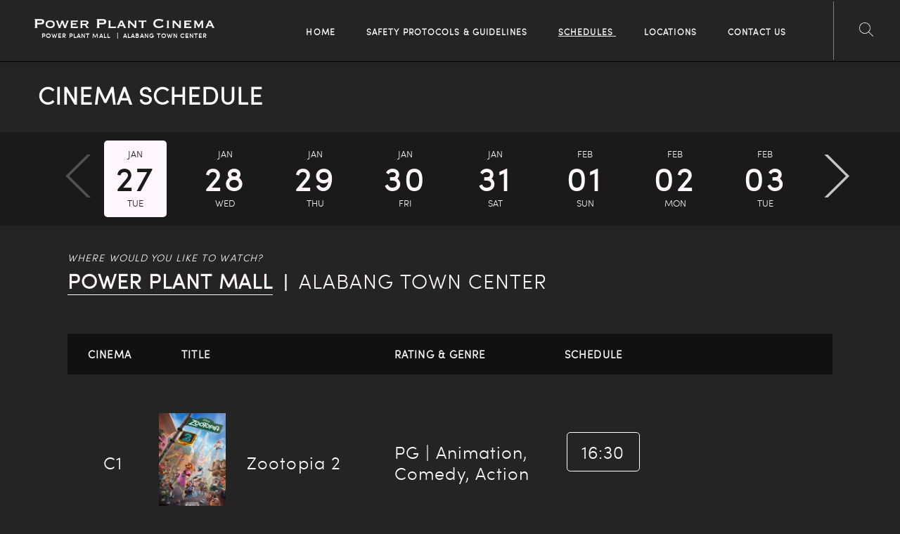

--- FILE ---
content_type: text/html; charset=UTF-8
request_url: https://powerplantcinema.com/bin/schedule.php?strId=HO00000186
body_size: 4569
content:
<!DOCTYPE html>
<html>
	<head>
		<meta charset="UTF-8" />
		<title>Now Showing - Power Plant Cinema</title>
<meta name="description" content="Catch the latest blockbusters showing & their respective screening time at Power Plant Cinema. Skip the long lines and reserve your cinema tickets online">
		<style type="text/css">@import url("/assets/_core/css/styles.css");</style>
		<link rel="stylesheet" href="/assets/css/styles.css" type="text/css" />
		<link rel="SHORTCUT ICON" href="/assets/images/tickets.png">
		<link rel="stylesheet" type="text/css" href="/assets/css/slick.css"/>
		<link rel="stylesheet" type="text/css" href="/assets/css/slick-theme-day.css"/>

<!-- Global site tag (gtag.js) - Google Analytics -->
<script async src="https://www.googletagmanager.com/gtag/js?id=UA-235951432-1"></script>
<script>
window.dataLayer = window.dataLayer || [];
function gtag(){dataLayer.push(arguments);}
gtag('js', new Date());
gtag('config', 'UA-235951432-1');
</script>

	</head>
	<body>
		<section id="content">

<table style="width: 100%; margin: 0 0 -20px 0px;" border="0">
	<tr>
		<td style="width: 350px; padding: 0;">
			<div style="text-align: center; line-height: 14px; padding: 25px 0 27px;">
				<a href="homepage.php">
					<img class="ppc_logo" src="/assets/images/cinema_straight_cropped.png" >
				</a>
				<br>
				<span style="font-size: 9px; letter-spacing: 1px; font-weight: bold;">
					POWER PLANT MALL &nbsp;&nbsp;|&nbsp;&nbsp;ALABANG TOWN CENTER
				</span>
			</div>
		</td>
		<td style="text-align: right; padding: 0 45px 0 0;">
			<span class="ppc_menu ">
				<a href="homepage.php">HOME</a>
			</span>
			<span class="ppc_menu ">
				<a href="safety.php">SAFETY PROTOCOLS & GUIDELINES</a>
			</span>
			<span class="ppc_menu ppc_menu_active">
				<a href="schedule.php">SCHEDULES</a>
			</span>
			<span class="ppc_menu ">
				<a href="location.php">LOCATIONS</a>
			</span>
			<span class="ppc_menu ">
				<a href="contact.php">CONTACT&nbsp;US</a>
			</span>
		</td>
		<td style="width: 90px; text-align: center; border-left: 1px solid gray;">
			<a href="#">
				<img style="width: 20px;" src="/assets/images/magnifying_glass.png">
			</a>
		</td>
	</tr>
</table>

<hr class="ppc_hr">

	<form method="post" id="ScheduledFilmList" action="/bin/schedule.php?strId=HO00000186">

<table style="width: 100%" border="0">
	<tr>
		<td colspan="2">
			<div style="width: 85%; margin: 0 auto; padding: 10px 0px 10px 0px; ">
				<span style="font-size: 14px; font-style: italic;">
					<span id="c51_ctl" ></span>				</span>
			</div>
		</td>
	</td>
	<tr>
		<td>
			<h1 style="margin-top: 0;"><span id="c50_ctl" ><span id="c50" >CINEMA SCHEDULE</span></span></h1>
		</td>
		<td style="text-align: right; vertical-align: top; horizontal-align: right; margin-top: 0; padding-top: 15px; padding-right: 6%;">
			<span id="c48_ctl" ></span>		</td>
	</tr>
</table>

<center>
<div style="width: 100%; background-color: #1a1a1a; padding: 12px 0 12px 0;">
	<div class="date-menu" style="width: 80%; height: auto; background-color: #1a1a1a; border-style: none;">
<td style="text-align: center"><span id="c1_ctl" ><button type="button" name="c1" id="c1" class="ppc_button_day" style="color:#1a1a1a;background-color:#fff7fd;" > JAN<br><div class="ppc_day_number">27</div>TUE </button></span></td><td style="text-align: center"><span id="c2_ctl" ><button type="button" name="c2" id="c2" class="ppc_button_day"  > JAN<br><div class="ppc_day_number">28</div>WED </button></span></td><td style="text-align: center"><span id="c3_ctl" ><button type="button" name="c3" id="c3" class="ppc_button_day"  > JAN<br><div class="ppc_day_number">29</div>THU </button></span></td><td style="text-align: center"><span id="c4_ctl" ><button type="button" name="c4" id="c4" class="ppc_button_day"  > JAN<br><div class="ppc_day_number">30</div>FRI </button></span></td><td style="text-align: center"><span id="c5_ctl" ><button type="button" name="c5" id="c5" class="ppc_button_day"  > JAN<br><div class="ppc_day_number">31</div>SAT </button></span></td><td style="text-align: center"><span id="c6_ctl" ><button type="button" name="c6" id="c6" class="ppc_button_day"  > FEB<br><div class="ppc_day_number">01</div>SUN </button></span></td><td style="text-align: center"><span id="c7_ctl" ><button type="button" name="c7" id="c7" class="ppc_button_day"  > FEB<br><div class="ppc_day_number">02</div>MON </button></span></td><td style="text-align: center"><span id="c8_ctl" ><button type="button" name="c8" id="c8" class="ppc_button_day"  > FEB<br><div class="ppc_day_number">03</div>TUE </button></span></td><td style="text-align: center"><span id="c9_ctl" ><button type="button" name="c9" id="c9" class="ppc_button_day"  > FEB<br><div class="ppc_day_number">04</div>WED </button></span></td><td style="text-align: center"><span id="c10_ctl" ><button type="button" name="c10" id="c10" class="ppc_button_day"  > FEB<br><div class="ppc_day_number">05</div>THU </button></span></td><td style="text-align: center"><span id="c11_ctl" ><button type="button" name="c11" id="c11" class="ppc_button_day"  > FEB<br><div class="ppc_day_number">06</div>FRI </button></span></td><td style="text-align: center"><span id="c12_ctl" ><button type="button" name="c12" id="c12" class="ppc_button_day"  > FEB<br><div class="ppc_day_number">07</div>SAT </button></span></td><td style="text-align: center"><span id="c13_ctl" ><button type="button" name="c13" id="c13" class="ppc_button_day"  > FEB<br><div class="ppc_day_number">08</div>SUN </button></span></td><td style="text-align: center"><span id="c14_ctl" ><button type="button" name="c14" id="c14" class="ppc_button_day"  > FEB<br><div class="ppc_day_number">09</div>MON </button></span></td><td style="text-align: center"><span id="c15_ctl" ><button type="button" name="c15" id="c15" class="ppc_button_day"  > FEB<br><div class="ppc_day_number">10</div>TUE </button></span></td><td style="text-align: center"><span id="c16_ctl" ><button type="button" name="c16" id="c16" class="ppc_button_day"  > FEB<br><div class="ppc_day_number">11</div>WED </button></span></td><td style="text-align: center"><span id="c17_ctl" ><button type="button" name="c17" id="c17" class="ppc_button_day"  > FEB<br><div class="ppc_day_number">12</div>THU </button></span></td><td style="text-align: center"><span id="c18_ctl" ><button type="button" name="c18" id="c18" class="ppc_button_day"  > FEB<br><div class="ppc_day_number">13</div>FRI </button></span></td><td style="text-align: center"><span id="c19_ctl" ><button type="button" name="c19" id="c19" class="ppc_button_day"  > FEB<br><div class="ppc_day_number">14</div>SAT </button></span></td><td style="text-align: center"><span id="c20_ctl" ><button type="button" name="c20" id="c20" class="ppc_button_day"  > FEB<br><div class="ppc_day_number">15</div>SUN </button></span></td><td style="text-align: center"><span id="c21_ctl" ><button type="button" name="c21" id="c21" class="ppc_button_day"  > FEB<br><div class="ppc_day_number">16</div>MON </button></span></td><td style="text-align: center"><span id="c22_ctl" ><button type="button" name="c22" id="c22" class="ppc_button_day"  > FEB<br><div class="ppc_day_number">17</div>TUE </button></span></td><td style="text-align: center"><span id="c23_ctl" ><button type="button" name="c23" id="c23" class="ppc_button_day"  > FEB<br><div class="ppc_day_number">18</div>WED </button></span></td><td style="text-align: center"><span id="c24_ctl" ><button type="button" name="c24" id="c24" class="ppc_button_day"  > FEB<br><div class="ppc_day_number">19</div>THU </button></span></td><td style="text-align: center"><span id="c25_ctl" ><button type="button" name="c25" id="c25" class="ppc_button_day"  > FEB<br><div class="ppc_day_number">20</div>FRI </button></span></td><td style="text-align: center"><span id="c26_ctl" ><button type="button" name="c26" id="c26" class="ppc_button_day"  > FEB<br><div class="ppc_day_number">21</div>SAT </button></span></td><td style="text-align: center"><span id="c27_ctl" ><button type="button" name="c27" id="c27" class="ppc_button_day"  > FEB<br><div class="ppc_day_number">22</div>SUN </button></span></td><td style="text-align: center"><span id="c28_ctl" ><button type="button" name="c28" id="c28" class="ppc_button_day"  > FEB<br><div class="ppc_day_number">23</div>MON </button></span></td><td style="text-align: center"><span id="c29_ctl" ><button type="button" name="c29" id="c29" class="ppc_button_day"  > FEB<br><div class="ppc_day_number">24</div>TUE </button></span></td><td style="text-align: center"><span id="c30_ctl" ><button type="button" name="c30" id="c30" class="ppc_button_day"  > FEB<br><div class="ppc_day_number">25</div>WED </button></span></td><td style="text-align: center"><span id="c31_ctl" ><button type="button" name="c31" id="c31" class="ppc_button_day"  > FEB<br><div class="ppc_day_number">26</div>THU </button></span></td><td style="text-align: center"><span id="c32_ctl" ><button type="button" name="c32" id="c32" class="ppc_button_day"  > FEB<br><div class="ppc_day_number">27</div>FRI </button></span></td><td style="text-align: center"><span id="c33_ctl" ><button type="button" name="c33" id="c33" class="ppc_button_day"  > FEB<br><div class="ppc_day_number">28</div>SAT </button></span></td><td style="text-align: center"><span id="c34_ctl" ><button type="button" name="c34" id="c34" class="ppc_button_day"  > MAR<br><div class="ppc_day_number">01</div>SUN </button></span></td><td style="text-align: center"><span id="c35_ctl" ><button type="button" name="c35" id="c35" class="ppc_button_day"  > MAR<br><div class="ppc_day_number">02</div>MON </button></span></td><td style="text-align: center"><span id="c36_ctl" ><button type="button" name="c36" id="c36" class="ppc_button_day"  > MAR<br><div class="ppc_day_number">03</div>TUE </button></span></td><td style="text-align: center"><span id="c37_ctl" ><button type="button" name="c37" id="c37" class="ppc_button_day"  > MAR<br><div class="ppc_day_number">04</div>WED </button></span></td><td style="text-align: center"><span id="c38_ctl" ><button type="button" name="c38" id="c38" class="ppc_button_day"  > MAR<br><div class="ppc_day_number">05</div>THU </button></span></td><td style="text-align: center"><span id="c39_ctl" ><button type="button" name="c39" id="c39" class="ppc_button_day"  > MAR<br><div class="ppc_day_number">06</div>FRI </button></span></td><td style="text-align: center"><span id="c40_ctl" ><button type="button" name="c40" id="c40" class="ppc_button_day"  > MAR<br><div class="ppc_day_number">07</div>SAT </button></span></td><td style="text-align: center"><span id="c41_ctl" ><button type="button" name="c41" id="c41" class="ppc_button_day"  > MAR<br><div class="ppc_day_number">08</div>SUN </button></span></td><td style="text-align: center"><span id="c42_ctl" ><button type="button" name="c42" id="c42" class="ppc_button_day"  > MAR<br><div class="ppc_day_number">09</div>MON </button></span></td><td style="text-align: center"><span id="c43_ctl" ><button type="button" name="c43" id="c43" class="ppc_button_day"  > MAR<br><div class="ppc_day_number">10</div>TUE </button></span></td><td style="text-align: center"><span id="c44_ctl" ><button type="button" name="c44" id="c44" class="ppc_button_day"  > MAR<br><div class="ppc_day_number">11</div>WED </button></span></td><td style="text-align: center"><span id="c45_ctl" ><button type="button" name="c45" id="c45" class="ppc_button_day"  > MAR<br><div class="ppc_day_number">12</div>THU </button></span></td>		</div>
	</div>
</center>

<div style="width: 100%; margin: 25px 0;">
	<div style="width: 85%; margin: 0 auto; padding: 10px 0px 10px 0px; ">
		<span style="font-size: 14px; font-style: italic;">
			WHERE WOULD YOU LIKE TO WATCH?
		</span>
	</div>
	<div style="width: 85%; margin: 0 auto 10px auto;">
		<span id="c46_ctl" ><button type="button" name="c46" id="c46" class="ppc_button_cinema_selected"  > POWER PLANT MALL </button></span>		<span style="font-size: 25px; font-weight: bold; padding: 0 10px 0 10px;">|</span>
		<span id="c47_ctl" ><button type="button" name="c47" id="c47" class="ppc_button_cinema"  > ALABANG TOWN CENTER </button></span>	</div>

	<div style="width: 85%; margin: 0 auto; padding: 10px 0px 10px 0px; ">
		<span id="c49_ctl" ></span>	</div>
</div>

	<div id="c52_ctl" style="display:inline;"><table id="c52" class="datagrid" cellpadding="0" cellspacing="0" border="0" >
<thead>
  <tr >
    <th ><center>CINEMA</center></th>
    <th ><center>TITLE</center></th>
    <th ></th>
    <th >RATING & GENRE</th>
    <th >SCHEDULE</th>
  </tr>
</thead>
<tbody>
<tr id="c52row0" >    <td style="text-align:center;" >C1</td>
    <td style="text-align:right;" ><img width="95px" src="https://powerplantcinemastickets.therockwellist.com/CDN/media/entity/get/FilmPosterGraphic/A000000758?referenceScheme=Global&allowPlaceHolder=true" style="margin-right: 20px;"></td>
    <td style="text-align:left;width:200px;" >Zootopia 2</td>
    <td style="text-align:left;" >PG | Animation, Comedy, Action</td>
    <td ><a 
							class="ppc_button_session"
							onMouseOver="this.style.color='black'; this.style.backgroundColor='white'"
							onMouseOut="this.style.color='white';this.style.backgroundColor='#242424'"
							href="https://tickets.powerplantcinema.com/Ticketing/visSelectTickets.aspx?cinemacode=0001&txtSessionId=10330&visLang=1">16:30</a> &nbsp;&nbsp;&nbsp;&nbsp;&nbsp;&nbsp;&nbsp;&nbsp;&nbsp;&nbsp;&nbsp;&nbsp;&nbsp;&nbsp;&nbsp;&nbsp;&nbsp;&nbsp;&nbsp;&nbsp;&nbsp;&nbsp;&nbsp;&nbsp;&nbsp;&nbsp;&nbsp;&nbsp;&nbsp;&nbsp;&nbsp;&nbsp;&nbsp;&nbsp;&nbsp;</td>
</tr><tr id="c52row1" >    <td style="text-align:center;" >C1</td>
    <td style="text-align:right;" ><img width="95px" src="https://powerplantcinemastickets.therockwellist.com/CDN/media/entity/get/FilmPosterGraphic/A000000803?referenceScheme=Global&allowPlaceHolder=true" style="margin-right: 20px;"></td>
    <td style="text-align:left;width:200px;" >Call Me Mother</td>
    <td style="text-align:left;" >PG | Comedy, Drama</td>
    <td ><a 
							class="ppc_button_session"
							onMouseOver="this.style.color='black'; this.style.backgroundColor='white'"
							onMouseOut="this.style.color='white';this.style.backgroundColor='#242424'"
							href="https://tickets.powerplantcinema.com/Ticketing/visSelectTickets.aspx?cinemacode=0001&txtSessionId=10331&visLang=1">19:00</a> &nbsp;&nbsp;&nbsp;&nbsp;&nbsp;&nbsp;&nbsp;&nbsp;&nbsp;&nbsp;&nbsp;&nbsp;&nbsp;&nbsp;&nbsp;&nbsp;&nbsp;&nbsp;&nbsp;&nbsp;&nbsp;&nbsp;&nbsp;&nbsp;&nbsp;&nbsp;&nbsp;&nbsp;&nbsp;&nbsp;&nbsp;&nbsp;&nbsp;&nbsp;&nbsp;</td>
</tr><tr id="c52row2" >    <td style="text-align:center;" >C1</td>
    <td style="text-align:right;" ><img width="95px" src="https://powerplantcinemastickets.therockwellist.com/CDN/media/entity/get/FilmPosterGraphic/A000000817?referenceScheme=Global&allowPlaceHolder=true" style="margin-right: 20px;"></td>
    <td style="text-align:left;width:200px;" >The Legend of Hei 2</td>
    <td style="text-align:left;" >PG | Animation, Adventure, Fantasy</td>
    <td ><a 
							class="ppc_button_session"
							onMouseOver="this.style.color='black'; this.style.backgroundColor='white'"
							onMouseOut="this.style.color='white';this.style.backgroundColor='#242424'"
							href="https://tickets.powerplantcinema.com/Ticketing/visSelectTickets.aspx?cinemacode=0001&txtSessionId=10332&visLang=1">21:30</a> &nbsp;&nbsp;&nbsp;&nbsp;&nbsp;&nbsp;&nbsp;&nbsp;&nbsp;&nbsp;&nbsp;&nbsp;&nbsp;&nbsp;&nbsp;&nbsp;&nbsp;&nbsp;&nbsp;&nbsp;&nbsp;&nbsp;&nbsp;&nbsp;&nbsp;&nbsp;&nbsp;&nbsp;&nbsp;&nbsp;&nbsp;&nbsp;&nbsp;&nbsp;&nbsp;</td>
</tr><tr id="c52row3" >    <td style="text-align:center;" >C2</td>
    <td style="text-align:right;" ><img width="95px" src="https://powerplantcinemastickets.therockwellist.com/CDN/media/entity/get/FilmPosterGraphic/A000000802?referenceScheme=Global&allowPlaceHolder=true" style="margin-right: 20px;"></td>
    <td style="text-align:left;width:200px;" >Unmarry</td>
    <td style="text-align:left;" >PG | Drama</td>
    <td ><a 
							class="ppc_button_session"
							onMouseOver="this.style.color='black'; this.style.backgroundColor='white'"
							onMouseOut="this.style.color='white';this.style.backgroundColor='#242424'"
							href="https://tickets.powerplantcinema.com/Ticketing/visSelectTickets.aspx?cinemacode=0001&txtSessionId=10335&visLang=1">20:15</a> &nbsp;&nbsp;&nbsp;&nbsp;&nbsp;&nbsp;&nbsp;&nbsp;&nbsp;&nbsp;&nbsp;&nbsp;&nbsp;&nbsp;&nbsp;&nbsp;&nbsp;&nbsp;&nbsp;&nbsp;&nbsp;&nbsp;&nbsp;&nbsp;&nbsp;&nbsp;&nbsp;&nbsp;&nbsp;&nbsp;&nbsp;&nbsp;&nbsp;&nbsp;&nbsp;</td>
</tr><tr id="c52row4" >    <td style="text-align:center;" >C2</td>
    <td style="text-align:right;" ><img width="95px" src="https://powerplantcinemastickets.therockwellist.com/CDN/media/entity/get/FilmPosterGraphic/A000000816?referenceScheme=Global&allowPlaceHolder=true" style="margin-right: 20px;"></td>
    <td style="text-align:left;width:200px;" >Primate MTRCB R-18</td>
    <td style="text-align:left;" >R18 | Horror</td>
    <td ><a 
							class="ppc_button_session"
							onMouseOver="this.style.color='black'; this.style.backgroundColor='white'"
							onMouseOut="this.style.color='white';this.style.backgroundColor='#242424'"
							href="https://tickets.powerplantcinema.com/Ticketing/visSelectTickets.aspx?cinemacode=0001&txtSessionId=10333&visLang=1">16:00</a> <a 
							class="ppc_button_session"
							onMouseOver="this.style.color='black'; this.style.backgroundColor='white'"
							onMouseOut="this.style.color='white';this.style.backgroundColor='#242424'"
							href="https://tickets.powerplantcinema.com/Ticketing/visSelectTickets.aspx?cinemacode=0001&txtSessionId=10334&visLang=1">18:15</a> &nbsp;&nbsp;&nbsp;&nbsp;&nbsp;&nbsp;&nbsp;&nbsp;&nbsp;&nbsp;&nbsp;&nbsp;&nbsp;&nbsp;&nbsp;&nbsp;&nbsp;&nbsp;&nbsp;&nbsp;&nbsp;&nbsp;&nbsp;&nbsp;&nbsp;&nbsp;&nbsp;&nbsp;&nbsp;&nbsp;&nbsp;&nbsp;&nbsp;&nbsp;&nbsp;&nbsp;&nbsp;&nbsp;&nbsp;&nbsp;&nbsp;&nbsp;&nbsp;&nbsp;&nbsp;&nbsp;&nbsp;</td>
</tr><tr id="c52row5" >    <td style="text-align:center;" >C3</td>
    <td style="text-align:right;" ><img width="95px" src="https://powerplantcinemastickets.therockwellist.com/CDN/media/entity/get/FilmPosterGraphic/A000000759?referenceScheme=Global&allowPlaceHolder=true" style="margin-right: 20px;"></td>
    <td style="text-align:left;width:200px;" >Avatar: Fire and Ash</td>
    <td style="text-align:left;" >PG | Action, Adventure, Fantasy</td>
    <td ><a 
							class="ppc_button_session"
							onMouseOver="this.style.color='black'; this.style.backgroundColor='white'"
							onMouseOut="this.style.color='white';this.style.backgroundColor='#242424'"
							href="https://tickets.powerplantcinema.com/Ticketing/visSelectTickets.aspx?cinemacode=0001&txtSessionId=10338&visLang=1">19:30</a> &nbsp;&nbsp;&nbsp;&nbsp;&nbsp;&nbsp;&nbsp;&nbsp;&nbsp;&nbsp;&nbsp;&nbsp;&nbsp;&nbsp;&nbsp;&nbsp;&nbsp;&nbsp;&nbsp;&nbsp;&nbsp;&nbsp;&nbsp;&nbsp;&nbsp;&nbsp;&nbsp;&nbsp;&nbsp;&nbsp;&nbsp;&nbsp;&nbsp;&nbsp;&nbsp;</td>
</tr><tr id="c52row6" >    <td style="text-align:center;" >C3</td>
    <td style="text-align:right;" ><img width="95px" src="https://powerplantcinemastickets.therockwellist.com/CDN/media/entity/get/FilmPosterGraphic/A000000809?referenceScheme=Global&allowPlaceHolder=true" style="margin-right: 20px;"></td>
    <td style="text-align:left;width:200px;" >Anaconda</td>
    <td style="text-align:left;" >PG | Comedy, Action, Adventure</td>
    <td ><a 
							class="ppc_button_session"
							onMouseOver="this.style.color='black'; this.style.backgroundColor='white'"
							onMouseOut="this.style.color='white';this.style.backgroundColor='#242424'"
							href="https://tickets.powerplantcinema.com/Ticketing/visSelectTickets.aspx?cinemacode=0001&txtSessionId=10336&visLang=1">15:00</a> <a 
							class="ppc_button_session"
							onMouseOver="this.style.color='black'; this.style.backgroundColor='white'"
							onMouseOut="this.style.color='white';this.style.backgroundColor='#242424'"
							href="https://tickets.powerplantcinema.com/Ticketing/visSelectTickets.aspx?cinemacode=0001&txtSessionId=10337&visLang=1">17:15</a> &nbsp;&nbsp;&nbsp;&nbsp;&nbsp;&nbsp;&nbsp;&nbsp;&nbsp;&nbsp;&nbsp;&nbsp;&nbsp;&nbsp;&nbsp;&nbsp;&nbsp;&nbsp;&nbsp;&nbsp;&nbsp;&nbsp;&nbsp;&nbsp;&nbsp;&nbsp;&nbsp;&nbsp;&nbsp;&nbsp;&nbsp;&nbsp;&nbsp;&nbsp;&nbsp;&nbsp;&nbsp;&nbsp;&nbsp;&nbsp;&nbsp;&nbsp;&nbsp;&nbsp;&nbsp;&nbsp;&nbsp;</td>
</tr><tr id="c52row7" >    <td style="text-align:center;" >C5 - Premiere</td>
    <td style="text-align:right;" ><img width="95px" src="https://powerplantcinemastickets.therockwellist.com/CDN/media/entity/get/FilmPosterGraphic/A000000810?referenceScheme=Global&allowPlaceHolder=true" style="margin-right: 20px;"></td>
    <td style="text-align:left;width:200px;" >28 Years Later: The Bone Temple MTRCB R-16</td>
    <td style="text-align:left;" >R16 | Horror</td>
    <td ><a 
							class="ppc_button_session"
							onMouseOver="this.style.color='black'; this.style.backgroundColor='white'"
							onMouseOut="this.style.color='white';this.style.backgroundColor='#242424'"
							href="https://tickets.powerplantcinema.com/Ticketing/visSelectTickets.aspx?cinemacode=0001&txtSessionId=10339&visLang=1">15:45</a> <a 
							class="ppc_button_session"
							onMouseOver="this.style.color='black'; this.style.backgroundColor='white'"
							onMouseOut="this.style.color='white';this.style.backgroundColor='#242424'"
							href="https://tickets.powerplantcinema.com/Ticketing/visSelectTickets.aspx?cinemacode=0001&txtSessionId=10340&visLang=1">18:15</a> <a 
							class="ppc_button_session"
							onMouseOver="this.style.color='black'; this.style.backgroundColor='white'"
							onMouseOut="this.style.color='white';this.style.backgroundColor='#242424'"
							href="https://tickets.powerplantcinema.com/Ticketing/visSelectTickets.aspx?cinemacode=0001&txtSessionId=10341&visLang=1">20:45</a> </td>
</tr><tr id="c52row8" >    <td style="text-align:center;" >C6</td>
    <td style="text-align:right;" ><img width="95px" src="https://powerplantcinemastickets.therockwellist.com/CDN/media/entity/get/FilmPosterGraphic/A000000815?referenceScheme=Global&allowPlaceHolder=true" style="margin-right: 20px;"></td>
    <td style="text-align:left;width:200px;" >Return to Silent Hill MTRCB R-16</td>
    <td style="text-align:left;" >R16 | Horror</td>
    <td ><a 
							class="ppc_button_session"
							onMouseOver="this.style.color='black'; this.style.backgroundColor='white'"
							onMouseOut="this.style.color='white';this.style.backgroundColor='#242424'"
							href="https://tickets.powerplantcinema.com/Ticketing/visSelectTickets.aspx?cinemacode=0001&txtSessionId=10342&visLang=1">14:30</a> <a 
							class="ppc_button_session"
							onMouseOver="this.style.color='black'; this.style.backgroundColor='white'"
							onMouseOut="this.style.color='white';this.style.backgroundColor='#242424'"
							href="https://tickets.powerplantcinema.com/Ticketing/visSelectTickets.aspx?cinemacode=0001&txtSessionId=10343&visLang=1">16:45</a> <a 
							class="ppc_button_session"
							onMouseOver="this.style.color='black'; this.style.backgroundColor='white'"
							onMouseOut="this.style.color='white';this.style.backgroundColor='#242424'"
							href="https://tickets.powerplantcinema.com/Ticketing/visSelectTickets.aspx?cinemacode=0001&txtSessionId=10344&visLang=1">19:15</a> <a 
							class="ppc_button_session"
							onMouseOver="this.style.color='black'; this.style.backgroundColor='white'"
							onMouseOut="this.style.color='white';this.style.backgroundColor='#242424'"
							href="https://tickets.powerplantcinema.com/Ticketing/visSelectTickets.aspx?cinemacode=0001&txtSessionId=10345&visLang=1">21:35</a> </td>
</tr><tr id="c52row9" >    <td style="text-align:center;" >C8 - VIP</td>
    <td style="text-align:right;" ><img width="95px" src="https://powerplantcinemastickets.therockwellist.com/CDN/media/entity/get/FilmPosterGraphic/A000000812?referenceScheme=Global&allowPlaceHolder=true" style="margin-right: 20px;"></td>
    <td style="text-align:left;width:200px;" >The Housemaid MTRCB R-16</td>
    <td style="text-align:left;" >R16 | Drama, Thriller</td>
    <td ><a 
							class="ppc_button_session"
							onMouseOver="this.style.color='black'; this.style.backgroundColor='white'"
							onMouseOut="this.style.color='white';this.style.backgroundColor='#242424'"
							href="https://tickets.powerplantcinema.com/Ticketing/visSelectTickets.aspx?cinemacode=0001&txtSessionId=10346&visLang=1">13:00</a> <a 
							class="ppc_button_session"
							onMouseOver="this.style.color='black'; this.style.backgroundColor='white'"
							onMouseOut="this.style.color='white';this.style.backgroundColor='#242424'"
							href="https://tickets.powerplantcinema.com/Ticketing/visSelectTickets.aspx?cinemacode=0001&txtSessionId=10347&visLang=1">15:45</a> <a 
							class="ppc_button_session"
							onMouseOver="this.style.color='black'; this.style.backgroundColor='white'"
							onMouseOut="this.style.color='white';this.style.backgroundColor='#242424'"
							href="https://tickets.powerplantcinema.com/Ticketing/visSelectTickets.aspx?cinemacode=0001&txtSessionId=10348&visLang=1">18:25</a> <a 
							class="ppc_button_session"
							onMouseOver="this.style.color='black'; this.style.backgroundColor='white'"
							onMouseOut="this.style.color='white';this.style.backgroundColor='#242424'"
							href="https://tickets.powerplantcinema.com/Ticketing/visSelectTickets.aspx?cinemacode=0001&txtSessionId=10349&visLang=1">21:15</a> </td>
</tr></tbody>
</table></div>

	
<script type="text/javascript" src="https://ajax.googleapis.com/ajax/libs/jquery/3.4.1/jquery.min.js"></script>
<script type="text/javascript" src="/assets/_core/js/jquery/jquery-migrate.min.js"></script>
<script type="text/javascript" src="https://ajax.googleapis.com/ajax/libs/jqueryui/1.12.1/jquery-ui.min.js"></script>
<script type="text/javascript" src="/assets/_core/js/jquery/jquery.ajaxq-0.0.1.js"></script>
<script type="text/javascript" src="/assets/_core/js/qcubed.js"></script>

<div style="display: none;">
	<input type="hidden" name="Qform__FormState" id="Qform__FormState" value="6977bad5ddb0f_1" />
	<input type="hidden" name="Qform__FormId" id="Qform__FormId" value="ScheduledFilmList" />
</div>
<input type="hidden" name="Qform__FormControl" id="Qform__FormControl" value="" /><input type="hidden" name="Qform__FormEvent" id="Qform__FormEvent" value="" /><input type="hidden" name="Qform__FormParameter" id="Qform__FormParameter" value="" /><input type="hidden" name="Qform__FormCallType" id="Qform__FormCallType" value="" /><input type="hidden" name="Qform__FormUpdates" id="Qform__FormUpdates" value="" /><input type="hidden" name="Qform__FormCheckableControls" id="Qform__FormCheckableControls" value="" />
</form><script type="text/javascript">$j(document).ready(function() { qc.imageAssets = "/assets/_core/images"; qc.cssAssets = "/assets/_core/css"; qc.phpAssets = "/assets/_core/php"; qc.jsAssets = "/assets/_core/js"; qc.baseDir = ""; qc.regCA(new Array("c1","c2","c3","c4","c5","c6","c7","c8","c9","c10","c11","c12","c13","c14","c15","c16","c17","c18","c19","c20","c21","c22","c23","c24","c25","c26","c27","c28","c29","c30","c31","c32","c33","c34","c35","c36","c37","c38","c39","c40","c41","c42","c43","c44","c45","c46","c47","c48","c49","c50","c51","c52"));;$j("#c1").on("click", function(event, ui){
								event.preventDefault(); qc.pA('ScheduledFilmList', 'c1', 'QClickEvent#a1', '0', ''); qc.pA('ScheduledFilmList', 'c1', 'QClickEvent#a2', '0', '');
								});
								;
$j("#c2").on("click", function(event, ui){
								event.preventDefault(); qc.pA('ScheduledFilmList', 'c2', 'QClickEvent#a3', '1', ''); qc.pA('ScheduledFilmList', 'c2', 'QClickEvent#a4', '1', '');
								});
								;
$j("#c3").on("click", function(event, ui){
								event.preventDefault(); qc.pA('ScheduledFilmList', 'c3', 'QClickEvent#a5', '2', ''); qc.pA('ScheduledFilmList', 'c3', 'QClickEvent#a6', '2', '');
								});
								;
$j("#c4").on("click", function(event, ui){
								event.preventDefault(); qc.pA('ScheduledFilmList', 'c4', 'QClickEvent#a7', '3', ''); qc.pA('ScheduledFilmList', 'c4', 'QClickEvent#a8', '3', '');
								});
								;
$j("#c5").on("click", function(event, ui){
								event.preventDefault(); qc.pA('ScheduledFilmList', 'c5', 'QClickEvent#a9', '4', ''); qc.pA('ScheduledFilmList', 'c5', 'QClickEvent#a10', '4', '');
								});
								;
$j("#c6").on("click", function(event, ui){
								event.preventDefault(); qc.pA('ScheduledFilmList', 'c6', 'QClickEvent#a11', '5', ''); qc.pA('ScheduledFilmList', 'c6', 'QClickEvent#a12', '5', '');
								});
								;
$j("#c7").on("click", function(event, ui){
								event.preventDefault(); qc.pA('ScheduledFilmList', 'c7', 'QClickEvent#a13', '6', ''); qc.pA('ScheduledFilmList', 'c7', 'QClickEvent#a14', '6', '');
								});
								;
$j("#c8").on("click", function(event, ui){
								event.preventDefault(); qc.pA('ScheduledFilmList', 'c8', 'QClickEvent#a15', '7', ''); qc.pA('ScheduledFilmList', 'c8', 'QClickEvent#a16', '7', '');
								});
								;
$j("#c9").on("click", function(event, ui){
								event.preventDefault(); qc.pA('ScheduledFilmList', 'c9', 'QClickEvent#a17', '8', ''); qc.pA('ScheduledFilmList', 'c9', 'QClickEvent#a18', '8', '');
								});
								;
$j("#c10").on("click", function(event, ui){
								event.preventDefault(); qc.pA('ScheduledFilmList', 'c10', 'QClickEvent#a19', '9', ''); qc.pA('ScheduledFilmList', 'c10', 'QClickEvent#a20', '9', '');
								});
								;
$j("#c11").on("click", function(event, ui){
								event.preventDefault(); qc.pA('ScheduledFilmList', 'c11', 'QClickEvent#a21', '10', ''); qc.pA('ScheduledFilmList', 'c11', 'QClickEvent#a22', '10', '');
								});
								;
$j("#c12").on("click", function(event, ui){
								event.preventDefault(); qc.pA('ScheduledFilmList', 'c12', 'QClickEvent#a23', '11', ''); qc.pA('ScheduledFilmList', 'c12', 'QClickEvent#a24', '11', '');
								});
								;
$j("#c13").on("click", function(event, ui){
								event.preventDefault(); qc.pA('ScheduledFilmList', 'c13', 'QClickEvent#a25', '12', ''); qc.pA('ScheduledFilmList', 'c13', 'QClickEvent#a26', '12', '');
								});
								;
$j("#c14").on("click", function(event, ui){
								event.preventDefault(); qc.pA('ScheduledFilmList', 'c14', 'QClickEvent#a27', '13', ''); qc.pA('ScheduledFilmList', 'c14', 'QClickEvent#a28', '13', '');
								});
								;
$j("#c15").on("click", function(event, ui){
								event.preventDefault(); qc.pA('ScheduledFilmList', 'c15', 'QClickEvent#a29', '14', ''); qc.pA('ScheduledFilmList', 'c15', 'QClickEvent#a30', '14', '');
								});
								;
$j("#c16").on("click", function(event, ui){
								event.preventDefault(); qc.pA('ScheduledFilmList', 'c16', 'QClickEvent#a31', '15', ''); qc.pA('ScheduledFilmList', 'c16', 'QClickEvent#a32', '15', '');
								});
								;
$j("#c17").on("click", function(event, ui){
								event.preventDefault(); qc.pA('ScheduledFilmList', 'c17', 'QClickEvent#a33', '16', ''); qc.pA('ScheduledFilmList', 'c17', 'QClickEvent#a34', '16', '');
								});
								;
$j("#c18").on("click", function(event, ui){
								event.preventDefault(); qc.pA('ScheduledFilmList', 'c18', 'QClickEvent#a35', '17', ''); qc.pA('ScheduledFilmList', 'c18', 'QClickEvent#a36', '17', '');
								});
								;
$j("#c19").on("click", function(event, ui){
								event.preventDefault(); qc.pA('ScheduledFilmList', 'c19', 'QClickEvent#a37', '18', ''); qc.pA('ScheduledFilmList', 'c19', 'QClickEvent#a38', '18', '');
								});
								;
$j("#c20").on("click", function(event, ui){
								event.preventDefault(); qc.pA('ScheduledFilmList', 'c20', 'QClickEvent#a39', '19', ''); qc.pA('ScheduledFilmList', 'c20', 'QClickEvent#a40', '19', '');
								});
								;
$j("#c21").on("click", function(event, ui){
								event.preventDefault(); qc.pA('ScheduledFilmList', 'c21', 'QClickEvent#a41', '20', ''); qc.pA('ScheduledFilmList', 'c21', 'QClickEvent#a42', '20', '');
								});
								;
$j("#c22").on("click", function(event, ui){
								event.preventDefault(); qc.pA('ScheduledFilmList', 'c22', 'QClickEvent#a43', '21', ''); qc.pA('ScheduledFilmList', 'c22', 'QClickEvent#a44', '21', '');
								});
								;
$j("#c23").on("click", function(event, ui){
								event.preventDefault(); qc.pA('ScheduledFilmList', 'c23', 'QClickEvent#a45', '22', ''); qc.pA('ScheduledFilmList', 'c23', 'QClickEvent#a46', '22', '');
								});
								;
$j("#c24").on("click", function(event, ui){
								event.preventDefault(); qc.pA('ScheduledFilmList', 'c24', 'QClickEvent#a47', '23', ''); qc.pA('ScheduledFilmList', 'c24', 'QClickEvent#a48', '23', '');
								});
								;
$j("#c25").on("click", function(event, ui){
								event.preventDefault(); qc.pA('ScheduledFilmList', 'c25', 'QClickEvent#a49', '24', ''); qc.pA('ScheduledFilmList', 'c25', 'QClickEvent#a50', '24', '');
								});
								;
$j("#c26").on("click", function(event, ui){
								event.preventDefault(); qc.pA('ScheduledFilmList', 'c26', 'QClickEvent#a51', '25', ''); qc.pA('ScheduledFilmList', 'c26', 'QClickEvent#a52', '25', '');
								});
								;
$j("#c27").on("click", function(event, ui){
								event.preventDefault(); qc.pA('ScheduledFilmList', 'c27', 'QClickEvent#a53', '26', ''); qc.pA('ScheduledFilmList', 'c27', 'QClickEvent#a54', '26', '');
								});
								;
$j("#c28").on("click", function(event, ui){
								event.preventDefault(); qc.pA('ScheduledFilmList', 'c28', 'QClickEvent#a55', '27', ''); qc.pA('ScheduledFilmList', 'c28', 'QClickEvent#a56', '27', '');
								});
								;
$j("#c29").on("click", function(event, ui){
								event.preventDefault(); qc.pA('ScheduledFilmList', 'c29', 'QClickEvent#a57', '28', ''); qc.pA('ScheduledFilmList', 'c29', 'QClickEvent#a58', '28', '');
								});
								;
$j("#c30").on("click", function(event, ui){
								event.preventDefault(); qc.pA('ScheduledFilmList', 'c30', 'QClickEvent#a59', '29', ''); qc.pA('ScheduledFilmList', 'c30', 'QClickEvent#a60', '29', '');
								});
								;
$j("#c31").on("click", function(event, ui){
								event.preventDefault(); qc.pA('ScheduledFilmList', 'c31', 'QClickEvent#a61', '30', ''); qc.pA('ScheduledFilmList', 'c31', 'QClickEvent#a62', '30', '');
								});
								;
$j("#c32").on("click", function(event, ui){
								event.preventDefault(); qc.pA('ScheduledFilmList', 'c32', 'QClickEvent#a63', '31', ''); qc.pA('ScheduledFilmList', 'c32', 'QClickEvent#a64', '31', '');
								});
								;
$j("#c33").on("click", function(event, ui){
								event.preventDefault(); qc.pA('ScheduledFilmList', 'c33', 'QClickEvent#a65', '32', ''); qc.pA('ScheduledFilmList', 'c33', 'QClickEvent#a66', '32', '');
								});
								;
$j("#c34").on("click", function(event, ui){
								event.preventDefault(); qc.pA('ScheduledFilmList', 'c34', 'QClickEvent#a67', '33', ''); qc.pA('ScheduledFilmList', 'c34', 'QClickEvent#a68', '33', '');
								});
								;
$j("#c35").on("click", function(event, ui){
								event.preventDefault(); qc.pA('ScheduledFilmList', 'c35', 'QClickEvent#a69', '34', ''); qc.pA('ScheduledFilmList', 'c35', 'QClickEvent#a70', '34', '');
								});
								;
$j("#c36").on("click", function(event, ui){
								event.preventDefault(); qc.pA('ScheduledFilmList', 'c36', 'QClickEvent#a71', '35', ''); qc.pA('ScheduledFilmList', 'c36', 'QClickEvent#a72', '35', '');
								});
								;
$j("#c37").on("click", function(event, ui){
								event.preventDefault(); qc.pA('ScheduledFilmList', 'c37', 'QClickEvent#a73', '36', ''); qc.pA('ScheduledFilmList', 'c37', 'QClickEvent#a74', '36', '');
								});
								;
$j("#c38").on("click", function(event, ui){
								event.preventDefault(); qc.pA('ScheduledFilmList', 'c38', 'QClickEvent#a75', '37', ''); qc.pA('ScheduledFilmList', 'c38', 'QClickEvent#a76', '37', '');
								});
								;
$j("#c39").on("click", function(event, ui){
								event.preventDefault(); qc.pA('ScheduledFilmList', 'c39', 'QClickEvent#a77', '38', ''); qc.pA('ScheduledFilmList', 'c39', 'QClickEvent#a78', '38', '');
								});
								;
$j("#c40").on("click", function(event, ui){
								event.preventDefault(); qc.pA('ScheduledFilmList', 'c40', 'QClickEvent#a79', '39', ''); qc.pA('ScheduledFilmList', 'c40', 'QClickEvent#a80', '39', '');
								});
								;
$j("#c41").on("click", function(event, ui){
								event.preventDefault(); qc.pA('ScheduledFilmList', 'c41', 'QClickEvent#a81', '40', ''); qc.pA('ScheduledFilmList', 'c41', 'QClickEvent#a82', '40', '');
								});
								;
$j("#c42").on("click", function(event, ui){
								event.preventDefault(); qc.pA('ScheduledFilmList', 'c42', 'QClickEvent#a83', '41', ''); qc.pA('ScheduledFilmList', 'c42', 'QClickEvent#a84', '41', '');
								});
								;
$j("#c43").on("click", function(event, ui){
								event.preventDefault(); qc.pA('ScheduledFilmList', 'c43', 'QClickEvent#a85', '42', ''); qc.pA('ScheduledFilmList', 'c43', 'QClickEvent#a86', '42', '');
								});
								;
$j("#c44").on("click", function(event, ui){
								event.preventDefault(); qc.pA('ScheduledFilmList', 'c44', 'QClickEvent#a87', '43', ''); qc.pA('ScheduledFilmList', 'c44', 'QClickEvent#a88', '43', '');
								});
								;
$j("#c45").on("click", function(event, ui){
								event.preventDefault(); qc.pA('ScheduledFilmList', 'c45', 'QClickEvent#a89', '44', ''); qc.pA('ScheduledFilmList', 'c45', 'QClickEvent#a90', '44', '');
								});
								;
$j("#c46").on("click", function(event, ui){
								event.preventDefault(); qc.pA('ScheduledFilmList', 'c46', 'QClickEvent#a91', '0', ''); qc.pA('ScheduledFilmList', 'c46', 'QClickEvent#a92', '0', '');
								});
								;
$j("#c47").on("click", function(event, ui){
								event.preventDefault(); qc.pA('ScheduledFilmList', 'c47', 'QClickEvent#a93', '1', ''); qc.pA('ScheduledFilmList', 'c47', 'QClickEvent#a94', '1', '');
								});
								;
$j("#c48").on("click", function(event, ui){
								event.preventDefault(); qc.pA('ScheduledFilmList', 'c48', 'QClickEvent#a95', '0', ''); qc.pA('ScheduledFilmList', 'c48', 'QClickEvent#a96', '0', '');
								});
								;
; });</script>

		</section>

<center>
<div style="width: 100%; padding-top: 20px; background-color: #242424; transform: rotate(360deg);">
<table style="width: 88%;" border="0">
	<tr>
		<td style="width: 25%; vertical-align: top;">
			<span class="ppc_menu">
				<a href="homepage.php">HOME</a>
			</span>
			<br>
			<span class="ppc_menu">
				<a href="schedule.php">SCHEDULES</a>
			</span>
			<br>
			<span class="ppc_menu">
				<a href="location.php">LOCATIONS</a>
			</span>
			<br>
			<span class="ppc_menu">
				<a href="contact.php">CONTACT US</a>
			</span>
		</td>
		<td style="width: 25%; vertical-align: top;">
			<span class="ppc_menu">
				<a href="https://therockwellist.com/">THE ROCKWELLIST</a>
			</span>
			<br>
			<span class="ppc_menu">
				<a href="https://www.e-rockwell.com/">ROCKWELL LAND CORPORATION</a>
			</span>
			<div style="height: 10px;">
			</div>
			<span class="ppc_menu">
				<img style="width: 15px;" src="/assets/images/facebook.png">
				&nbsp;&nbsp;
				<img style="width: 15px;" src="/assets/images/instagram.png">
				&nbsp;&nbsp;
				<img style="width: 15px;" src="/assets/images/twitter.png">
			</span>
		</td>
		<td style="width: 17%;">
		</td>
		<td style="width: 33%; text-align:right">
			<div style="text-align: center; line-height: 14px; padding: 12px 0 35px;">
				<a href="homepage.php">
					<img class="ppc_logo" src="/assets/images/cinema_straight_cropped.png" >
				</a>
				<br>
				<span style="font-size: 9px; letter-spacing: 1px; font-weight: bold;">
					POWER PLANT MALL &nbsp;&nbsp;|&nbsp;&nbsp;ALABANG TOWN CENTER
				</span>
				<br>
				<span style="font-size: 8px;">
					PPC &#8482; &nbsp; revision 333				</span>
			</div>
		</td>
	</tr>
</table>
</div>
</center>

<script type="text/javascript" src="//code.jquery.com/jquery-1.12.1.min.js"></script>
<script type="text/javascript" src="//code.jquery.com/jquery-migrate-1.2.1.min.js"></script>
<script type="text/javascript" src="/assets/js/slick.min.js"></script>

<script type="text/javascript">
$(document).ready(function(){
	$('.date-menu').slick({
		dots: false,
		arrows: true,
		accessibility: true,
		slidesToShow: 8,
		slidesToScroll: 7,
		infinite: false,
	});

	$('.ppc_carousel').slick({
		dots: true,
		arrows: true,
		accessibility: true,
//		autoplay: true,
//		autoplaySpeed: 4000,
	});
});
</script>


	</body>
</html>

--- FILE ---
content_type: text/css
request_url: https://powerplantcinema.com/assets/_core/css/styles.css
body_size: 889
content:
/*! Generated by Font Squirrel (https://www.fontsquirrel.com) on February 20, 2020 */
@font-face {
	font-family: 'sofia_prolight';
	src: url('../fonts/sofiapro-light-webfont.woff2') format('woff2'),
		url('../fonts/sofiapro-light-webfont.woff') format('woff');
	font-weight: normal;
	font-style: normal;
}

/* Basic elements */
@media screen and (max-device-width: 9999px) {
	html { font-size: 16px; }
}

@media screen and (max-device-width: 640px) {
	html { font-size: 24px; }
}

body {
	color: #ffffff;
	background: #242424;
	font-family: 'sofia_prolight', sans-serif;
	line-height: 1.22;
	margin: 0;
	padding: 0;
	letter-spacing: 1.1px;
	width: 100%;
	caret-color: white;
}
button { cursor: pointer; }

/*
h1 { font-family: 'sofia_prolight', serif; font-weight: bolder; font-size: 2em; padding: 0 7% 0 5%;}
h2, h3, h4, h5, h6 { font-weight: 700; }
*/

form { margin:0; padding: 0; position: relative; }

input[type=text],
input[type=password],
textarea,
select { border: 1px inset #dedede; border-radius: 3px; padding: 5px; color: white; background-color: #242424; font-size: 14px;}


textarea:focus,
input:focus,
select:focus { border: 1px solid #333; box-shadow: 0 0 5px #dedede; outline: 0; }

textarea:disabled,
input:disabled,
select:disabled { border: 1px solid #dedede; color: #dedede; font-style: italic; }

section { padding: 0px; }
footer { background: #333; color: #fff; padding: 0px; }

pre code { background: #f6f6f6; border: 1px solid #dedede; border-radius: 3px; display: block; padding: 10px; margin:10px auto; white-space: pre-wrap; }

#logo { float: left; height: 30px; }
#tagline a { color: #fff; font-weight: 700; line-height: 30px; margin-left: 10px; text-decoration: none; }

/* QControls */
.datagrid { margin: auto; width: 100%; }
.datagrid th { background: #333; color: #fff; padding: 5px; }
.datagrid th a { color:#f6f6f6; text-decoration: none; text-transform: uppercase; }
.datagrid th a:hover { text-decoration: underline; }
.datagrid td { border-bottom:1px solid #dedede; padding: 5px; }

.datagrid caption { overflow: hidden; padding: 5px; position: relative; }
.datagrid .paginator-control { float: right; }
.datagrid .paginator-results { float: left; }
.paginator .arrow { color: #dedede; font-style: italic; }
.paginator .arrow a { font-style: normal; }
.paginator .break { color: #dedede; padding: 5px; }
.paginator .page { color: #dedede; display: inline-block; padding: 0 5px; }
.paginator .selected { background: #780000; border:1px solid #d90d0d; border-radius: 3px; display: inline-block; color: #fff; padding: 0 5px; }

/* Form fields */
.renderWithName { padding: 5px 0; overflow: hidden; position: relative; font-size: 14px; }

.form-field input,
.form-field textarea { max-width: 320px; width: 99%; color: white; font-size: 14px; }
.form-actions { border-radius: 3px; background: #333; padding: 10px; margin: 10px auto; }
.form-save,
.form-cancel,
.form-delete{ display: inline; }
.form-delete button { color: #780000; font-weight: 700; }

/* To change form label/field layout, swap the comment here */
.form-name { padding-right: 10px; }
.form-field {  }
.form-save {  }
.form-delete { padding-left: 20px; }
/*
.form-name { float: left; padding-right: 10px; text-align: right; width: 33%; }
.form-field { float: left; width: 50%; }
.form-save { padding-left: 33%; }
.form-delete { padding-left: 6%; }
*/

/* Status coloring */
.warning, .error { color: orange; font-size: 14px;}
.success { color: green; }

.link-list li { margin-top: 7px; }


--- FILE ---
content_type: text/css
request_url: https://powerplantcinema.com/assets/css/styles.css
body_size: 2177
content:
h1 { padding: 0 7% 0 5%; font-size: 2.15rem; font-weight: bold;}
h2 { padding: 0 7% 0 5%; font-size: 1.5rem; font-weight: bold;}

a[href^="mailto:"]
{ 
	color: #ffffff;
}

.datagrid { margin: auto; width: 85%;}
.datagrid th { font-size: 15px; background: #111111; color: #ffffff; padding: 20px 10px 20px 10px; text-align: left; }
.datagrid th a { color:#f6f6f6; text-decoration: none; text-transform: uppercase; }
.datagrid th a:hover { text-decoration: underline; }
.datagrid td { font-size: 25px; border-bottom:1px solid #dedede; padding: 55px 0px 55px 10px; }

.datagrid caption { overflow: hidden; padding: 5px; position: relative; }
.datagrid .paginator-control { float: right; }
.datagrid .paginator-results { float: left; }

.ppc_menu a, .ppc_menu a:visited, .ppc_menu a:link { color: #ffffff; text-decoration: none; border-bottom: none;}
.ppc_menu a:hover, .ppc_menu a:active { color: #ffffff; text-decoration: none; border-bottom:1px solid #ffffff;}
.ppc_menu {
	padding: 0px 20px;
	font-size: 12px;
	font-weight: bold;
	border-style: none;
}
.ppc_menu_active {
	text-decoration: underline;
}

.ppc_title a, .ppc_title a:visited, .ppc_title a:link { color: #ffffff; text-decoration: none;}
.ppc_title a:hover, .ppc_title a:active { color: #ffffff; text-decoration: none;}

.ppc_hr {
	border:none;
	width: 100%;
	height: 20px;
	margin-top: 0;
	border-bottom: 1px solid black;
	box-shadow: 0 10px 10px -10px black;
	margin-bottom: 0;
}

.ppc_button_show_all {
	font-size: 14px;
	font-weight: normal;
	color: #5799a6;
	background: #242424;
	border-style: none;
	text-decoration: none;
	padding: 0 0 0 0;
	border-bottom: 1px solid #5799a6;
}

.ppc_button_day {
	font-family: 'sofia_prolight';
	border-radius: 5px;
	line-height: 25px;
	color: #fff7fd;
	background: #1a1a1a;
	padding: 7px 17px 7px 17px;
	border-style: none;
}

.ppc_day_number {
	font-size: 45px;
	line-height: 45px;
	font-weight: bold;
	letter-spacing: 5px;
}

.ppc_button_cinema {
	font-family: 'sofia_prolight';
	font-size: 29px;
	font-weight: normal;
	line-height: 30px;
	color: #fff7fd;
	background: #242424;
	letter-spacing: 1px;
	border-style: none;
	text-decoration: none;
	padding: 0 0 4px;
	border-radius: 0px;
	border-bottom: none;
}

.ppc_button_cinema_selected {
	font-family: 'sofia_prolight';
	font-size: 29px;
	font-weight: bold;
	line-height: 30px;
	color: #fff7fd;
	background: #242424;
	letter-spacing: 1px;
	border-style: none;
	text-decoration: none;
	padding: 0 0 4px;
	border-radius: 0px;
	border-bottom:1px solid #fff7fd !important;
}

.ppc_button_session a {
	color: #FFFFFF;
	text-decoration: none;
}
.ppc_button_session {
	color: white;
	background-color: #242424;
	padding: 10px 20px;
	margin: 3px;
	text-decoration: none;
	text-transform: uppercase;
	line-height: 3.5em;
	border-style: solid;
	border-width: 1px;
	border-radius: 5px;
}

.ppc_button_tile {
	cursor: pointer;
	border-radius: 5px;
}




.ppc_container {
	position: relative;
	width: 100%;
}
.ppc_image {
	cursor: pointer;
	opacity: 1;
	display: block;
	width: 100%;
	height: auto;
	transition: .5s ease;
	backface-visibility: hidden;
}
.ppc_middle {
	transition: .5s ease;
	opacity: 0;
	position: absolute;
	top: 50%;
	left: 50%;
	transform: translate(-50%, -50%);
	-ms-transform: translate(-50%, -50%);
	text-align: center;
}
.ppc_container:hover .ppc_image {
	opacity: 0.3;
}
.ppc_container:hover .ppc_middle {
	opacity: 1;
}
.ppc_text {
	cursor: pointer;
	background-color: #000000;
	color: #ffffff;
	font-size: 17px;
	padding: 12px 17px;
	border-radius: 7px;
}




#ppc_panel {
	width: 89%;
	height: 100vh;
	margin: -5px 0 0 0;
	padding: 30px 5px 30px 45px;
	box-shadow: -5px 5px 5px black;
	font-size: 15px;
	vertical-align: top;
/*	border: 1px solid yellow;*/
}
#ppc_panel.stick {
	width: 28.6%;
	margin-top: 0;
	position: fixed;
	top: 0;
}

@media (orientation: portrait) {
	#ppc_panel {
		width: 89%;
		height: 63vh;
		margin: -5px 0 -15px 0;
		padding: 30px 5px 30px 45px;
		box-shadow: -5px 5px 5px black;
		font-size: 15px;
		vertical-align: top;
/*		border: 1px solid yellow;*/
	}
	#ppc_panel.stick {
		width: 28.6%;
		margin-top: 0;
		position: fixed;
		top: 0;
	}
}


#ppc_panel_left {
	vertical-align: top;
	width: 100%;
}

#ppc_panel_right {
	vertical-align: top;
	width: 33%;
}


/* phones */
@media only screen and (max-width: 599px) {
	#ppc_panel iframe{
		/* width must be equal to ppc_button_poster */
		width: 100%;
		height: 110px;
	}
	.ppc_button_poster {
		/* width must be equal to ppc_panel iframe */
		width: 100%;
		max-height: 110px;
		object-fit: cover;
		object-position: center;
	}
}

/* portrait tablets */
/* ipad portrait */
@media only screen and (min-width: 600px) {
	#ppc_panel iframe{
		/* width must be equal to ppc_button_poster */
		width: 100%;
		height: 130px;
	}
	.ppc_button_poster {
		/* width must be equal to ppc_panel iframe */
		width: 100%;
		max-height: 130px;
		object-fit: cover;
		object-position: center;
	}
}

/* landscape tablets */
/* 576 */
@media only screen and (min-width: 900px) {
	#ppc_panel iframe{
		/* width must be equal to ppc_button_poster */
		width: 100%;
		height: 170px;
	}
	.ppc_button_poster {
		/* width must be equal to ppc_panel iframe */
		width: 100%;
		max-height: 170px;
		object-fit: cover;
		object-position: center;
	}
}

/* laptops/desktops */
/* 768 900 */
@media only screen and (min-width: 1200px) {
	#ppc_panel iframe{
		/* width must be equal to ppc_button_poster */
		width: 100%;
		height: 260px;
	}
	.ppc_button_poster {
		/* width must be equal to ppc_panel iframe */
		width: 100%;
		max-height: 260px;
		object-fit: cover;
		object-position: center;
	}
}

/* large laptops/desktops */
/* 1080 */
@media only screen and (min-width: 1800px) {
	#ppc_panel iframe{
		/* width must be equal to ppc_button_poster */
		width: 100%;
		height: 280px;
	}
	.ppc_button_poster {
		/* width must be equal to ppc_panel iframe */
		width: 100%;
		max-height: 280px;
		object-fit: cover;
		object-position: center;
	}
}


.ppc_button_close {
	width: 30px;
	cursor: pointer;
	background-color: #242424;
	padding-left: 7px;
	vertical-align: top;
}

.ppc_button_buy {
	font-family: 'sofia_prolight', sans-serif;
	font-size: 10px;
	color: white;
	background-color: black;
	border-style: none;
	padding: 10px 30px 10px 30px;
	border-radius: 5px;
}

.ppc_button_carousel a {
	color: white;
	text-decoration: none;
}
.ppc_button_carousel {
	color: white;
	background-color: black;
	font-size: 10px;
	font-family: 'sofia_prolight', sans-serif;
	padding: 10px 25px 10px 25px;
	margin: 3px;
	font-weight: bold;
	text-decoration: none;
	text-transform: uppercase;
	line-height: 3.5em;
	border-style: none;
	border-width: 1px;
	border-radius: 5px;
}

.ppc_carousel {
	max-width: 102%;
	height: auto;
	margin: 0;
}

.ppc_button_watch {
	color: #dedede;
	background-color: #111111;
	border-style: none;
	padding: 20px 40px 20px 40px;
	border-radius: 10px;
}

.ppc_button_send {
	color: #dedede;
	background-color: #111111;
	border-style: none;
	padding: 20px 40px 20px 40px;
	border-radius: 10px;
}

.ppc_logo {
	width: 257px;
	object-fit: contain;
}
.ppc_logo_m {
	width: 430px;
	object-fit: contain;
}

.ppc_safety_h2 {
	color: #ffffff;
	font-family: ppcHelveticaCondensed;
	font-size: 3.5em;
}
.ppc_safety_h2_m {
	color: #ffffff;
	font-family: ppcHelveticaCondensed;
	font-size: 2.4em;
}

.ppc_safety_h3 {
	color: #a46c25;
	font-family: ppcHelveticaCondensed;
	font-size: 2em;
}
.ppc_safety_h3_m {
	color: #a46c25;
	font-family: ppcHelveticaCondensed;
	font-size: 1.8em;
}

.ppc_safety_h4 {
	color: #a46c25;
	font-family: ppcHelvetica;
	font-size: 1.5em;
	margin-top: 0.5em;
	margin-bottom: 0.3em;
/*	border-style: solid; */
	display: inline-block;
}
.ppc_safety_h4_m {
	color: #a46c25;
	font-family: ppcHelvetica;
	font-size: 1.5em;
	margin-top: 0.5em;
	margin-bottom: 0.3em;
	display: inline-block;
}

.ppc_safety_h5 {
	color: #ffffff;
	font-family: ppcSFCompactDisplay;
	font-size: 1.1em;
}
.ppc_safety_h5_m {
	color: #ffffff;
	font-family: ppcSFCompactDisplay;
	font-size: 1.0em;
}

.ppc_safety_h6 {
	color: #ffffff;
	font-family: ppcHelveticaCondensed;
	font-size: 2em;
}
.ppc_safety_h6_m {
	color: #ffffff;
	font-family: ppcHelveticaCondensed;
	font-size: 1.7em;
}

.ppc_safety_h7 {
	color: #ffffff;
	font-family: ppcHelveticaCondensed;
	font-size: 3.5em;
}
.ppc_safety_h7_m {
	color: #ffffff;
	font-family: ppcHelveticaCondensed;
	font-size: 3.0em;
}

.ppc_safety_table {
/*
	background-color: #ffffff;
	background-image: url(../images/BG.png);
*/
}

select {
	color: #ffffff;
	background-color: #242424;
}
/*
select option {
	color: #ffffff;
	background-color: #242424;
}
.listbox {
	color: #ffffff;
	background-color: #242424;
}
.listbox option {
	color: #ffffff;
	background-color: #242424;
}
*/
option {
	color: #ffffff;
	background-color: #242424;
}


/*******
 mobile
*******/

#ppc_panel_m {
	width: 100%;
	padding: 30px 10px 30px 0px;
	font-size: 20px;
	box-shadow: 0 4px 2px -2px black;
/*	border: 1px solid #dedede; */
}

.ppc_button_close_m {
	width: 70px;
	cursor: pointer;
	background-color: #242424;
}

.ppc_button_buy_m {
	font-size: 25px;
	color: #dedede;
	background-color: #111111;
	border-style: none;
	padding: 20px 50px 20px 50px;
	border-radius: 10px;
}

.ppc_button_watch_m {
	font-size: 35px;
	color: #dedede;
	background-color: #111111;
	border-style: none;
	padding: 20px 40px 20px 40px;
	border-radius: 10px;
}

.ppc_menu_m a, .ppc_menu_m a:visited, .ppc_menu_m a:link { color: #ffffff; text-decoration: none;}
.ppc_menu_m a:hover, .ppc_menu_m a:active { color: #ffffff; text-decoration: none;}
.ppc_menu_m {
/*	font-size: 25px !important;*/
	font-size: 24px !important;
	font-weight: bold;
	padding: 0px 20px 0 0;
	line-height: 3.5em;
}

.ppc_title_schedule_m {
	font-size: 30px;
	margin: 0 0 0 30px;
}

.ppc_button_cinema_m {
	font-family: 'sofia_prolight';
/*
	font-size: 45px;
*/
	font-size: 32px;
	font-weight: bold;
	color: #fff7fd;
	background: #242424;
	letter-spacing: 1px;
	border-style: solid;
	text-decoration: none;
	padding: 17px;
	border-radius: 10px;
}

.ppc_button_cinema_selected_m {
	font-family: 'sofia_prolight';
/*
	font-size: 45px;
*/
	font-size: 32px;
	font-weight: bold;
	color: #fff7fd;
/*
	background: #242424;
*/
	background: #5799a6;
	letter-spacing: 1px;
	border-style: none;
	text-decoration: none;
	padding: 17px;
	border-radius: 10px;
/*
	border-bottom:3px solid #fff7fd !important;
*/
}

.ppc_button_day_m {
	font-family: 'sofia_prolight';
	border-radius: 5px;
	font-size: 30px;
	line-height: 30px;
	color: #fff7fd;
	background: #1a1a1a;
	padding: 7px 10px 7px 10px;
	border-style: none;
}

.ppc_day_number_m {
	font-size: 70px;
	line-height: 70px;
	font-weight: bold;
	letter-spacing: 2px;
}

.ppc_button_session_m a {
	color: #FFFFFF;
	text-decoration: none;
}
.ppc_button_session_m {
	color: white;
	background-color: #242424;
	padding: 10px 20px;
	margin: 3px;
	text-decoration: none;
	text-transform: uppercase;
	line-height: 3em;
	border-style: solid;
	border-width: 1px;
	border-radius: 5px;
}

.ppc_button_show_all_m {
	font-size: 35px;
	font-weight: normal;
	color: #5799a6;
	background: #242424;
	border-style: none;
	text-decoration: underline;
}


/*****
tablet
*****/

.ppc_button_cinema_t {
	font-family: 'sofia_prolight';
	font-size: 20px;
	font-weight: normal;
	line-height: 30px;
	color: #fff7fd;
	background: #242424;
	letter-spacing: 1px;
	border-style: none;
	text-decoration: none;
	padding: 0 0 4px;
	border-radius: 0px;
	border-bottom: none;
}

.ppc_button_cinema_selected_t {
	font-family: 'sofia_prolight';
	font-size: 20px;
	font-weight: bold;
	line-height: 30px;
	color: #fff7fd;
	background: #242424;
	letter-spacing: 1px;
	border-style: none;
	text-decoration: none;
	padding: 0 0 4px;
	border-radius: 0px;
	border-bottom:1px solid #fff7fd !important;
}


/***************
text over slider
***************/

.ppc_gradient_over_carousel {
	position: absolute;
	top: 0;
	left: 0;
}

.ppc_text_over_carousel {
	position: absolute;
	top: 36%;
	-ms-transform: translateY(-50%);
	transform: translateY(-50%);
	left: 10%;
	font-size: 15px;
	text-align: left;
	max-width: 330px;
	max-height: 100px;
	text-overflow: clip;
	z-index: 3;
}

/****
fonts
****/

@font-face {
	font-family: ppcHelveticaCondensed;
	src: url(../fonts/HelveticaNeue-MediumCond.otf);
}

@font-face {
	font-family: ppcHelvetica;
	src: url(../fonts/HelveticaNeue-Medium.otf);
}

@font-face {
	font-family: ppcSFCompactDisplay;
	src: url(../fonts/SFCompactDisplay-Medium.otf);
}

/* eof */

--- FILE ---
content_type: text/javascript
request_url: https://powerplantcinema.com/assets/_core/js/qcubed.js
body_size: 5912
content:
// BEWARE: this clears the $ variable!
var $j = jQuery.noConflict(),
    qcubed,
    qc;

$j.fn.extend({
    wait: function(time, type) {
        time = time || 1000;
        type = type || "fx";
        return this.queue(type, function() {
            var self = this;

            setTimeout(function() {
                $j(self).dequeue();
            }, time);
        });
    }
});

/**
 * Queued Ajax requests.
 * A new Ajax request won't be started until the previous queued
 * request has finished.
 * @param object o Options.
 */
$j.ajaxQueue = function(o) {
    if (typeof $j.ajaxq === "undefined") {
        $j.ajax(o);
    } else {
        // see http://code.google.com/p/jquery-ajaxq/ for details
        $j.ajaxq("qcu.be", o);
    }
};

/**
 * Synced Ajax requests.
 * The Ajax request will happen as soon as you call this method, but
 * the callbacks (success/error/complete) won't fire until all previous
 * synced requests have been completed.
 * @param object o Options.
 * @return object The callback.
 */
$j.ajaxSync = function(o) {
    var fn = $j.ajaxSync.fn,
        data = $j.ajaxSync.data;

    pos = fn.length;

    fn[ pos ] = {
        error: o.error,
        success: o.success,
        complete: o.complete,
        done: false
    };

    data[ pos ] = {
        error: [],
        success: [],
        complete: []
    };

    o.error = function() {
        data[ pos ].error = arguments;
    };
    o.success = function() {
        data[ pos ].success = arguments;
    };
    o.complete = function() {
        var i;

        data[ pos ].complete = arguments;
        fn[ pos ].done = true;

        if (pos === 0 || !fn[ pos - 1 ])
            for (i = pos; i < fn.length && fn[i].done; i++) {
                if (fn[i].error) {
                    fn[i].error.apply($j, data[i].error);
                }
                if (fn[i].success) {
                    fn[i].success.apply($j, data[i].success);
                }
                if (fn[i].complete) {
                    fn[i].complete.apply($j, data[i].complete);
                }

                fn[i] = null;
                data[i] = null;
            }
    };

    return $j.ajax(o);
};

$j.ajaxSync.fn = [];
$j.ajaxSync.data = [];

/**
 * @namespace qcubed
 */
qcubed = {
    /**
     * @param {string} strControlId
     * @param {string} strProperty
     * @param {string} strNewValue
     */
    recordControlModification: function(strControlId, strProperty, strNewValue) {
        if (!qcubed.controlModifications[strControlId]) {
            qcubed.controlModifications[strControlId] = {};
        }
        qcubed.controlModifications[strControlId][strProperty] = strNewValue;
    },

    /**
     * @param {string} strForm The QForm Id, gets overwritten.
     * @param {string} strControl The Control Id.
     * @param {string} strEvent The Event.
     * @param {mixed} mixParameter
     */
    postBack: function(strForm, strControl, strEvent, mixParameter) {
        var $objForm;

        strForm = $j("#Qform__FormId").val();
        $objForm = $j('#' + strForm);

        if (mixParameter && (typeof mixParameter !== "string")) {
            mixParameter = $j.param({Qform__FormParameter: mixParameter});
            $objForm.append('<input type="hidden" name="Qform__FormParameterType" value="obj">');
        }

        $j('#Qform__FormControl').val(strControl);
        $j('#Qform__FormEvent').val(strEvent);
        $j('#Qform__FormParameter').val(mixParameter);
        $j('#Qform__FormCallType').val("Server");
        $j('#Qform__FormUpdates').val(this.formUpdates());
        $j('#Qform__FormCheckableControls').val(this.formCheckableControls(strForm, "Server"));

        // have $j trigger the submit event (so it can catch all submit events)
        $objForm.trigger("submit");
    },

    /**
     * @return {string} The form's control modifications.
     */
    formUpdates: function() {
        var strToReturn = "",
            strControlId,
            strProperty;

        for (strControlId in qcubed.controlModifications) {
            for (strProperty in qcubed.controlModifications[strControlId]) {
                strToReturn += strControlId + " " + strProperty + " " + qcubed.controlModifications[strControlId][strProperty] + "\n";
            }
        }
        qcubed.controlModifications = {};
        return strToReturn;
    },

    /**
     * @param {string} strForm The QForm Id
     * @param {string} strCallType Server or Ajax
     * @return {string}
     */
    formCheckableControls: function(strForm, strCallType) {
        // Select the QCubed Form
        var objFormElements = $j('#' + strForm).find('input,select,textarea'),
            strToReturn = "";

        objFormElements.each(function(i) {
            var $element = $j(this),
                strType = $element.prop("type"),
                strControlId;

            if (((strType === "checkbox") ||
                    (strType === "radio")) &&
                    ((strCallType === "Ajax") ||
                            (!$element.prop("disabled")))) {

                strControlId = $element.attr("id");

                // RadioButtonList or CheckBoxList
                if (strControlId.indexOf('_') >= 0) {
                    if (strControlId.indexOf('_0') >= 0) {
                        strToReturn += " " + strControlId.substring(0, strControlId.length - 2);
                    }
                    // Standard Radio or Checkbox
                } else {
                    strToReturn += " " + strControlId;
                }
            }
        });

        return (strToReturn.length) ? strToReturn.substring(1) : '';
    },

    /**
     * @param {string} strForm The Form Id
     * @param {string} strControl The Control Id
     * @param {string} strEvent The Event
     * @param {mixed} mixParameter An array of parameters or a string value.
     * @param {string} strWaitIconControlId Not used, probably legacy code.
     * @return {string} Post Data
     */
    getPostData: function(strForm, strControl, strEvent, mixParameter, strWaitIconControlId) {
        var objFormElements = $j('#' + strForm).find('input,select,textarea'),
            strPostData = '',
            formParamSelector = "#Qform__FormParameter";

        if (mixParameter && (typeof mixParameter !== "string")) {
            strPostData = $j.param({Qform__FormParameter: mixParameter});
            objFormElements = objFormElements.not(formParamSelector);
        } else {
            $j(formParamSelector).val(mixParameter);
        }

        $j('#Qform__FormControl').val(strControl);
        $j('#Qform__FormEvent').val(strEvent);
        $j('#Qform__FormCallType').val("Ajax");
        $j('#Qform__FormUpdates').val(this.formUpdates());
        $j('#Qform__FormCheckableControls').val(this.formCheckableControls(strForm, "Ajax"));

        objFormElements.each(function() {
            var $element = $j(this),
                strType = $element.prop("type"),
                strControlId = $element.attr("id"),
                strControlName = $element.attr("name"),
                strTestName,
                bracketIndex,
                strPostValue = $element.val();

            switch (strType) {
                case "checkbox":
                case "radio":
                    if ($element.is(":checked")) {
                        bracketIndex = strControlName.indexOf('[');

                        if (bracketIndex > 0) {
                            strTestName = strControlName.substring(0, bracketIndex) + '_';
                        } else {
                            strTestName = strControlName + "_";
                        }

                        if (strControlId.substring(0, strTestName.length) === strTestName) {
                            // CheckboxList or RadioButtonList
                            strPostData += "&" + strControlName + "=" + strControlId.substring(strTestName.length);
                        } else {
                            strPostData += "&" + strControlId + "=" + strPostValue;
                        }
                    }
                    break;

                case "select-multiple":
                    $element.find(':selected').each(function() {
                        strPostData += "&" + strControlName + "=" + $j(this).val();
                    });
                    break;

                default:
                    strPostData += "&" + strControlId + "=";

                    // For Internationalization -- we must escape the element's value properly
                    if (strPostValue) {
                        strPostValue = strPostValue.replace(/\%/g, "%25");
                        strPostValue = strPostValue.replace(/&/g, escape('&'));
                        strPostValue = strPostValue.replace(/\+/g, "%2B");
                    }
                    strPostData += strPostValue;
                    break;
            }
        });
        return strPostData;
    },

    /**
     * @param {string} strForm The QForm Id
     * @param {string} strControl The Control Id
     * @param {string} strEvent
     * @param {mixed} mixParameter
     * @param {string} strWaitIconControlId The id of the control's spinner.
     * @return {void}
     * @todo There is an eval() in here. We need to find a way around that.
     */
    postAjax: function(strForm, strControl, strEvent, mixParameter, strWaitIconControlId) {
        var objForm = $j('#' + strForm),
            strFormAction = objForm.attr("action"),
            qFormParams = {};

        qFormParams.form = strForm;
        qFormParams.control = strControl;
        qFormParams.event = strEvent;
        qFormParams.param = mixParameter;
        qFormParams.waitIcon = strWaitIconControlId;

        if (strWaitIconControlId) {
            this.objAjaxWaitIcon = this.getWrapper(strWaitIconControlId);
            if (this.objAjaxWaitIcon) {
                this.objAjaxWaitIcon.style.display = 'inline';
            }
        }

        // Use a modified ajax queue so ajax requests happen synchronously
        $j.ajaxQueue({
            url: strFormAction,
            type: "POST",
            qFormParams: qFormParams,
            fnInit: function(o) {
                // Get the data at the last possible instant in case the formstate changes between ajax calls
                o.data = qcubed.getPostData(
                    o.qFormParams.form,
                    o.qFormParams.control,
                    o.qFormParams.event,
                    o.qFormParams.param,
                    o.qFormParams.waitIcon);
            },
            error: function(XMLHttpRequest, textStatus, errorThrown) {
                var result = XMLHttpRequest.responseText,
                    objErrorWindow,
                    $dialog;

                if (XMLHttpRequest.status !== 0 || result.length > 0) {
                    if (result.substr(0, 6) === '<html>') {
                        alert("An error occurred during AJAX Response parsing.\r\n\r\nThe error response will appear in a new popup.");
                        objErrorWindow = window.open('about:blank', 'qcubed_error', 'menubar=no,toolbar=no,location=no,status=no,scrollbars=yes,resizable=yes,width=1000,height=700,left=50,top=50');
                        objErrorWindow.focus();
                        objErrorWindow.document.write(result);
                        return false;
                    } else {
                        $dialog = $j('<div id="Qcubed_AJAX_Error" />')
                            .html(result)
                            .dialog({
                                modal: true,
								width: 'auto',
                                autoOpen: true,
                                title: 'An Error Occurred',
                                buttons: {
                                    Ok: function() {
                                        $dialog.dialog("close");
                                    }
                                }
                            });
                        return false;
                    }
                }
            },
            success: function(xml) {
                var strCommands = [];

                $j(xml).find('control').each(function() {
                    var $this = $j(this),
                        strControlId = '#' + $this.attr("id"),
                        strControlHtml = $this.text(),
                        $control = $j(strControlId),
                        $relParent,
                        relSelector = "[data-rel='" + strControlId + "']";

                    if (strControlId === "#Qform__FormState") {
                        $control.val(strControlHtml);
                    } else {
                        if ($control.length && !$control.get(0).wrapper) {
                            //remove related controls (error, name ...) for wrapper-less controls
                            if ($this.data("hasrel")) {
                                //ensure that the control is not wrapped in an element related to it (it would be removed)
                                $relParent = $control.parents(relSelector).last();
                                if ($relParent.length) {
                                    $control.insertBefore($relParent);
                                }
                                $j(relSelector).remove();
                            }

                            $control.before(strControlHtml).remove();
                        } else {
                            $j(strControlId + '_ctl').html(strControlHtml);
                        }
                    }
                }).end().find('command').each(function() {
                    strCommands.push($j(this).text());
                });
                /** @todo eval is evil, do no evil */
                eval(strCommands.join(''));
                if (qcubed.objAjaxWaitIcon) {
                    $j(qcubed.objAjaxWaitIcon).hide();
                }
            }
        });

    },

    /**
     * Start me up.
     */
    initialize: function() {

        ////////////////////////////////
        // Browser-related functionality
        ////////////////////////////////

        this.loadJavaScriptFile = function(strScript, objCallback) {
            if (strScript.indexOf("/") === 0) {
                strScript = qc.baseDir + strScript;
            } else if (strScript.indexOf("http") !== 0) {
                strScript = qc.jsAssets + "/" + strScript;
            }
            $j.ajax({
                url: strScript,
                success: objCallback,
                dataType: "script",
                cache: true
            });
        };

        this.loadStyleSheetFile = function(strStyleSheetFile, strMediaType) {
            if (strStyleSheetFile.indexOf("/") === 0) {
                strStyleSheetFile = qc.baseDir + strStyleSheetFile;
            } else if (strStyleSheetFile.indexOf("http") !== 0) {
                strStyleSheetFile = qc.cssAssets + "/" + strStyleSheetFile;
            }
            if (strMediaType){
                strMediaType = " media="+strMediaType;
            }
            $j('head').append('<link rel="stylesheet"'+strMediaType+' href="' + strStyleSheetFile + '" type="text/css" />');
        };

        /////////////////////////////
        // QForm-related functionality
        /////////////////////////////

        this.wrappers = [];

        return this;
    }
};

///////////////////////////////
// Timers-related functionality
///////////////////////////////

qcubed._objTimers = {};

qcubed.clearTimeout = function(strTimerId) {
    if (qcubed._objTimers[strTimerId]) {
        clearTimeout(qcubed._objTimers[strTimerId]);
        qcubed._objTimers[strTimerId] = null;
    }
};

qcubed.setTimeout = function(strTimerId, strAction, intDelay) {
    qcubed.clearTimeout(strTimerId);
    qcubed._objTimers[strTimerId] = setTimeout(strAction, intDelay);
};

/////////////////////////////////////
// Event Object-related functionality
/////////////////////////////////////

// You may still use this function but be advised
// we no longer use it in core.  All event terminations
// and event bubbling are handled through jQuery.
// see http://trac.qcu.be/projects/qcubed/ticket/681
/**
 * @deprecated
 */
qcubed.terminateEvent = function(objEvent) {
    objEvent = qcubed.handleEvent(objEvent);

    if (objEvent) {
        // Stop Propogation
        if (objEvent.preventDefault) {
            objEvent.preventDefault();
        }
        if (objEvent.stopPropagation) {
            objEvent.stopPropagation();
        }
        objEvent.cancelBubble = true;
        objEvent.returnValue = false;
    }

    return false;
};

/////////////////////////////////
// Controls-related functionality
/////////////////////////////////

qcubed.getControl = function(mixControl) {
    if (typeof mixControl === 'string') {
        return document.getElementById(mixControl);
    } else {
        return mixControl;
    }
};

qcubed.getWrapper = function(mixControl) {
    var objControl = qcubed.getControl(mixControl);

    if (!objControl) {
        //maybe it doesn't have a child control, just the wrapper
        if (typeof mixControl === 'string') {
            return this.getControl(mixControl + "_ctl");
        }
        return null;
    } else if (objControl.wrapper) {
        return objControl.wrapper;
    }

    return objControl; //a wrapper-less control, return the control itself
};

/////////////////////////////
// Register Control - General
/////////////////////////////

qcubed.controlModifications = {};
qcubed.javascriptStyleToQcodo = {};
qcubed.javascriptStyleToQcodo.backgroundColor = "BackColor";
qcubed.javascriptStyleToQcodo.borderColor = "BorderColor";
qcubed.javascriptStyleToQcodo.borderStyle = "BorderStyle";
qcubed.javascriptStyleToQcodo.border = "BorderWidth";
qcubed.javascriptStyleToQcodo.height = "Height";
qcubed.javascriptStyleToQcodo.width = "Width";
qcubed.javascriptStyleToQcodo.text = "Text";

qcubed.javascriptWrapperStyleToQcodo = {};
qcubed.javascriptWrapperStyleToQcodo.position = "Position";
qcubed.javascriptWrapperStyleToQcodo.top = "Top";
qcubed.javascriptWrapperStyleToQcodo.left = "Left";

qcubed.recordControlModification = function(strControlId, strProperty, strNewValue) {
    if (!qcubed.controlModifications[strControlId]) {
        qcubed.controlModifications[strControlId] = {};
    }
    qcubed.controlModifications[strControlId][strProperty] = strNewValue;
};

qcubed.registerControl = function(mixControl) {
    var objControl = qcubed.getControl(mixControl),
        objWrapper;

    if (!objControl) {
        return;
    }

    // Link the Wrapper and the Control together
    objWrapper = this.getControl(objControl.id + "_ctl");
    if (!objWrapper) {
        objWrapper = objControl; //wrapper-less control
    } else {
        objWrapper.control = objControl;
        objControl.wrapper = objWrapper;

        // Add the wrapper to the global qcodo wrappers array
        qcubed.wrappers[objWrapper.id] = objWrapper;
    }


    // Create New Methods, etc.
    // Like: objWrapper.something = xyz;

    // Updating Style-related Things
    objWrapper.updateStyle = function(strStyleName, strNewValue) {
        var objControl = (this.control) ? this.control : this,
            objNewParentControl,
            objParentControl,
            $this;

        switch (strStyleName) {
            case "className":
                objControl.className = strNewValue;
                qcubed.recordControlModification(objControl.id, "CssClass", strNewValue);
                break;

            case "parent":
                if (strNewValue) {
                    objNewParentControl = qcubed.getControl(strNewValue);
                    objNewParentControl.appendChild(this);
                    qcubed.recordControlModification(objControl.id, "Parent", strNewValue);
                } else {
                    objParentControl = this.parentNode;
                    objParentControl.removeChild(this);
                    qcubed.recordControlModification(objControl.id, "Parent", "");
                }
                break;

            case "displayStyle":
                objControl.style.display = strNewValue;
                qcubed.recordControlModification(objControl.id, "DisplayStyle", strNewValue);
                break;

            case "display":
                $this = $j(this);
                if (strNewValue) {
                    $this.show();
                    qcubed.recordControlModification(objControl.id, "Display", "1");
                } else {
                    $this.hide();
                    qcubed.recordControlModification(objControl.id, "Display", "0");
                }
                break;

            case "enabled":
                if (strNewValue) {
                    objControl.disabled = false;
                    qcubed.recordControlModification(objControl.id, "Enabled", "1");
                } else {
                    objControl.disabled = true;
                    qcubed.recordControlModification(objControl.id, "Enabled", "0");
                }
                break;

            case "width":
            case "height":
                objControl.style[strStyleName] = strNewValue;
                if (qcubed.javascriptStyleToQcodo[strStyleName]) {
                    qcubed.recordControlModification(objControl.id, qcubed.javascriptStyleToQcodo[strStyleName], strNewValue);
                }
                if (this.handle) {
                    this.updateHandle();
                }
                break;

            case "text":
                objControl.innerHTML = strNewValue;
                qcubed.recordControlModification(objControl.id, "Text", strNewValue);
                break;

            default:
                if (qcubed.javascriptWrapperStyleToQcodo[strStyleName]) {
                    this.style[strStyleName] = strNewValue;
                    qcubed.recordControlModification(objControl.id, qcubed.javascriptWrapperStyleToQcodo[strStyleName], strNewValue);
                } else {
                    objControl.style[strStyleName] = strNewValue;
                    if (qcubed.javascriptStyleToQcodo[strStyleName]) {
                        qcubed.recordControlModification(objControl.id, qcubed.javascriptStyleToQcodo[strStyleName], strNewValue);
                    }
                }
                break;
        }
    };

    // Positioning-related functions

    objWrapper.getAbsolutePosition = function() {
        var objControl = (this.control) ? this.control : this,
            pos = $j(objControl).offset();

        return {x: pos.left, y: pos.top};
    };

    objWrapper.setAbsolutePosition = function(intNewX, intNewY, blnBindToParent) {
        var objControl = this.offsetParent;

        while (objControl) {
            intNewX -= objControl.offsetLeft;
            intNewY -= objControl.offsetTop;
            objControl = objControl.offsetParent;
        }

        if (blnBindToParent) {
            if (this.parentNode.nodeName.toLowerCase() !== 'form') {
                // intNewX and intNewY must be within the parent's control
                intNewX = Math.max(intNewX, 0);
                intNewY = Math.max(intNewY, 0);

                intNewX = Math.min(intNewX, this.offsetParent.offsetWidth - this.offsetWidth);
                intNewY = Math.min(intNewY, this.offsetParent.offsetHeight - this.offsetHeight);
            }
        }

        this.updateStyle("left", intNewX + "px");
        this.updateStyle("top", intNewY + "px");
    };

    // Toggle Display / Enabled
    objWrapper.toggleDisplay = function(strShowOrHide) {
        var strDisplay = "display";
        // Toggles the display/hiding of the entire control (including any design/wrapper HTML)
        // If ShowOrHide is blank, then we toggle
        // Otherwise, we'll execute a "show" or a "hide"
        if (strShowOrHide) {
            if (strShowOrHide === "show") {
                this.updateStyle(strDisplay, true);
            } else {
                this.updateStyle(strDisplay, false);
            }
        } else
            this.updateStyle(strDisplay, (this.style.display === "none"));
    };

    objWrapper.toggleEnabled = function(strEnableOrDisable) {
        var objControl = (this.control) ? this.control : this,
            strEnabled = "enabled";

        if (strEnableOrDisable) {
            if (strEnableOrDisable === "enable") {
                this.updateStyle(strEnabled, true);
            } else {
                this.updateStyle(strEnabled, false);
            }
        } else {
            this.updateStyle(strEnabled, objControl.disabled);
        }
    };

    objWrapper.registerClickPosition = function(objEvent) {
        var objControl = (this.control) ? this.control : this,
            intX = objEvent.pageX - objControl.offsetLeft,
            intY = objEvent.pageY - objControl.offsetTop;

        $j('#' + objControl.id + "_x").val(intX);
        $j('#' + objControl.id + "_y").val(intY);
    };

    // Focus
    if (objWrapper.control) {
        objWrapper.focus = function() {
            $j(this.control).focus();
        };
    }

    // Select All (will only work for textboxes)
    if (objWrapper.control) {
        objWrapper.select = function() {
            $j(this.control).select();
        };
    }

    // Blink
    objWrapper.blink = function(strFromColor, strToColor) {
        var objControl = (this.control) ? this.control : this;

        $j(objControl)
            .css('background-color', '' + strFromColor)
            .animate({backgroundColor: '' + strToColor}, 500);
    };
};

qcubed.registerControlArray = function(mixControlArray) {
    var intLength = mixControlArray.length,
        intIndex;

    for (intIndex = 0; intIndex < intLength; intIndex++) {
        this.registerControl(mixControlArray[intIndex]);
    }
};

////////////////////////////////
// QCubed Shortcuts and Initialize
////////////////////////////////

qc = qcubed;
qc.pB = qc.postBack;
qc.pA = qc.postAjax;
qc.getC = qc.getControl;
qc.getW = qc.getWrapper;
qc.regC = qc.registerControl;
qc.regCA = qc.registerControlArray;

qc.initialize();
